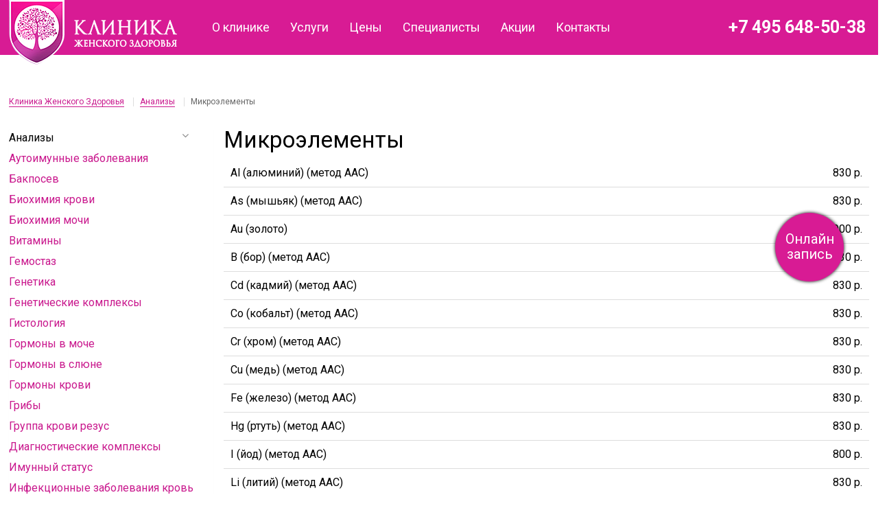

--- FILE ---
content_type: text/html; charset=utf-8
request_url: https://domclinic.ru/analizy/mikroelementy/
body_size: 11942
content:
<!DOCTYPE html>
<!--[if IE]><![endif]-->
<!--[if IE 8 ]><html dir="ltr" lang="ru" class="ie8"><![endif]-->
<!--[if IE 9 ]><html dir="ltr" lang="ru" class="ie9"><![endif]-->
<!--[if (gt IE 9)|!(IE)]><!-->
<html dir="ltr" lang="ru">
<!--<![endif]-->
<head>
<meta charset="UTF-8" />
<meta name="viewport" content="width=device-width, initial-scale=1">
<meta http-equiv="X-UA-Compatible" content="IE=edge">
<title>Микроэлементы</title>
			
<base href="https://domclinic.ru/" />
<link rel="apple-touch-icon" sizes="76x76" href="/apple-touch-icon.png">
<link rel="icon" type="image/png" sizes="32x32" href="/favicon-32x32.png">
<link rel="icon" type="image/png" sizes="16x16" href="/favicon-16x16.png">
<link rel="manifest" href="/site.webmanifest">
<link rel="mask-icon" href="/safari-pinned-tab.svg" color="#ee1390">
<meta name="msapplication-TileColor" content="#ee1390">
<meta name="theme-color" content="#ffffff">
<script src="catalog/view/javascript/jquery/jquery-2.1.1.min.js" type="text/javascript"></script>
<link href="catalog/view/javascript/bootstrap/css/bootstrap.min.css" rel="stylesheet" media="screen" />
<script src="catalog/view/javascript/bootstrap/js/bootstrap.min.js" type="text/javascript"></script>
<link href="catalog/view/javascript/font-awesome/css/font-awesome.min.css" rel="stylesheet" type="text/css" />
<link href="//fonts.googleapis.com/css?family=Open+Sans:400,400i,300,700" rel="stylesheet" type="text/css" />
<link href="catalog/view/theme/default/stylesheet/stylesheet.css" rel="stylesheet">
<link href="catalog/view/theme/default/stylesheet/yo/menu/yo-pm.css" type="text/css" rel="stylesheet" media="screen" />
<link href="catalog/view/theme/default/stylesheet/isearch.css" type="text/css" rel="stylesheet" media="screen" />
<script src="catalog/view/javascript/common.js" type="text/javascript"></script>
<link href="https://domclinic.ru/analizy/mikroelementy/" rel="canonical" />
<link href="https://domclinic.ru/image/catalog/cart.png" rel="icon" />
<link rel="stylesheet" type="text/css" href="catalog/view/supermenu/supermenu.css?v=23" />
<script type="text/javascript" src="catalog/view/supermenu/supermenu-responsive.js?v=23"></script>
<script type="text/javascript" src="catalog/view/supermenu/jquery.hoverIntent.minified.js"></script>
			
<script src="catalog/view/javascript/isearch.js" type="text/javascript"></script>

<link rel="stylesheet" type="text/css" href="catalog/view/stylesheet/pdqo/vendor/magnific-popup/magnific-popup.min.css" />
<link rel="stylesheet" type="text/css" href="catalog/view/stylesheet/pdqo/vendor/animate/animate.min.css" />
<link rel="stylesheet" type="text/css" href="catalog/view/stylesheet/pdqo/pdqo.min.css" />
<link rel="stylesheet" type="text/css" href="catalog/view/stylesheet/pdqo/default.css" />
            
</head>
<body class="product-category-330_442">
<header>
  <div class="container">
    <div class="row">
      <div class="col-sm-4">
        <div id="logo">
                    		  <a href="https://domclinic.ru/"><img src="https://domclinic.ru/image/catalog/logo.png" title="Клиника Женского Здоровья" alt="Клиника Женского Здоровья" class="img-responsive" /></a>
                            </div>
      </div>
      <ul class="list-inline">
		<li><a class="phone" href="tel:+7 495 648-50-38"><i class="fa fa-phone"></i> <span>+7 495 648-50-38</span></a></li>
      </ul>
		<a rel="noopener" href="https://app.medesk.net/patient/?e=5fbdf9b4624b660fecd17025&a=anonymous" target="_blank" id="online-zapis">Онлайн запись</a>
    </div>
  </div>
  <div class="container"><script type="text/javascript"> 
$(document).ready(function(){ 
	var setari = {   
				over: function() { 
		  if ($('#supermenu').hasClass('superbig')) {
			$(this).find('.bigdiv').slideDown('fast'); 
		  }
		}, 
		out: function() { 
		  if ($('#supermenu').hasClass('superbig')) {
			$(this).find('.bigdiv').slideUp('fast'); 
		  }
		},
				timeout: 150
	};
	$("#supermenu ul li.tlli").hoverIntent(setari);
	var setariflyout = {   
		over: function() { 
		  if ($('#supermenu').hasClass('superbig')) {
			$(this).find('.flyouttoright').show();
		  }
			}, 
		out: function() { 
		  if ($('#supermenu').hasClass('superbig')) {
			$(this).find('.flyouttoright').hide();
		  }
		},
		timeout: 350
	};
	$("#supermenu ul li div.bigdiv.withflyout > .withchildfo").hoverIntent(setariflyout);
});
</script>
<nav id="supermenu" class="default superbig">
					<a class="toggleMenu-button mobile-trigger">
						<span class="cmn-toggle-switch cmn-toggle-switch__htx">
						<span></span>
						</span><div>Меню</div>
					</a>
		<ul>
										<li class="tlli">
			  				<a class="tll"  href="/" >О клинике</a>
				
											</li>
					<li class="tlli sep"><span class="item-sep">&nbsp;</span></li>			<li class="tlli mkids">
			  				<a class="superdropper" href="#"><span>+</span><span>+</span></a>
			  				<a class="tll"   >Услуги</a>
				
													<div class="bigdiv">
											
																								<div class="supermenu-left" >
							<ul>
	<li><a href="/lechenie-ginekologicheskih-zabolevaniy/" title="Лечение гинекологических заболеваний">Лечение гинекологических заболеваний</a></li>
	<li><a href="/vedenie-beremennosti/" title="Ведение беременности">Ведение беременности</a></li>
	<li><a href="/analizy/" title="Анализы">Анализы</a></li>
	<li><a href="/uzi/" title="УЗИ">УЗИ</a></li>
	<li><a href="/lechenie/priem-vracha-pediatra-ginekologa/" title="Детский гинеколог">Детский гинеколог</a></li>
	<li><a href="/udalenie-novoobrazovanij-kozhi/" title="Удаление новообразований кожи">Удаление новообразований кожи</a></li>
	<li><a href="/smezhnye-specialisty/" title="Смежные специалисты">Смежные специалисты</a></li>
	<li><a href="/urologia-andrologia/" title="Урология-андрология">Урология-андрология</a></li>
	<li><a href="/nitevoy_lifting/" title="Нитевой лифтинг интимной зоны">Нитевой лифтинг интимной зоны</a></li>
	<li><a href="/intimnaya-plasticheskaya-hirurgiya/" title="Интимная пластическая хирургия">Интимная пластическая хирургия</a></li>
</ul>	  
														
								  
													</div>
																									<div class="addingaspace"></div>
											</div>
							</li>
					<li class="tlli sep"><span class="item-sep">&nbsp;</span></li>			<li class="tlli">
			  				<a class="superdropper" href="#"><span>+</span><span>+</span></a>
			  				<a class="tll"   >Цены</a>
				
													<div class="bigdiv">
											
																								<div class="supermenu-left" >
							<ul>
        <li><a href="/analizy/" title="Анализы">Анализы</a></li>
	<li><a href="/lechenie/" title="Лечение">Лечение</a></li>
	<li><a href="/ceni-na-uzi/" title="УЗИ">УЗИ</a></li>
        <li><a href="/ceni-na-vedenie-beremennosti/">Ведение беременности</a></li>
        <li><a href="/skriningi-i-geneticheskie-issledovanija/">Скрининги и генетические исследования</a></li>
	<li><a href="/lechenie/priem-vracha-pediatra-ginekologa/" title="Детский гинеколог">Детский гинеколог</a></li>
</ul>	  
														
								  
													</div>
																									<div class="addingaspace"></div>
											</div>
							</li>
					<li class="tlli sep"><span class="item-sep">&nbsp;</span></li>			<li class="tlli">
			  				<a class="tll"  href="https://domclinic.ru/specialists/" >Специалисты</a>
				
											</li>
					<li class="tlli sep"><span class="item-sep">&nbsp;</span></li>			<li class="tlli">
			  				<a class="tll"  href="special" >Акции</a>
				
											</li>
					<li class="tlli sep"><span class="item-sep">&nbsp;</span></li>			<li class="tlli">
			  				<a class="tll"  href="contacts" >Контакты</a>
				
											</li>
			</ul>
</nav>
<script>
var supermenu_width = $('#supermenu').outerWidth(false);
if (supermenu_width < 768) {
	$('#supermenu').removeClass('superbig');
	$('#supermenu').addClass('respsmall');
}
</script>
</div>
<div id="search" class="input-group">
  <input type="text" name="search" value="" placeholder="Поиск" class="form-control input-lg" />
  <span class="input-group-btn">
    <button type="button" class="btn btn-default btn-lg"><i class="fa fa-search"></i></button>
  </span>
</div>	
</header><div id="category">
<div class="container">
  <ul class="breadcrumb">
            <li><a href="https://domclinic.ru/">Клиника Женского Здоровья</a></li>
                <li><a href="https://domclinic.ru/analizy/">Анализы</a></li>
                <li>Микроэлементы</li>
          </ul>
  <aside id="column-left" class="col-sm-3 hidden-xs">
    <div id="yo-1" class="panel panel-default">
    <div class="menu-body" >
    <div>
      <ul class="yo-pm">
                <li >
          <a href="https://domclinic.ru/special/" class="item-wrapper">
                        <div class="item-title">Акции</div>
                      </a>
                  </li>
                <li class="active">
          <a href="https://domclinic.ru/analizy/" class="item-wrapper item-toggle">
                        <div class="item-title">Анализы</div>
                      </a>
                    <ul>
            <li class="active">
              <a href="https://domclinic.ru/analizy/" class="item-wrapper pm-prev item-toggle">
                                <div class="item-title">Анализы</div>
                              </a>
            </li>
                                    <li>
              <a href="https://domclinic.ru/analizy/autoimunnye-zabolevaniya/" class="item-wrapper">
                                <div class="item-title item-arrow">Аутоимунные заболевания</div>
                                              </a>
                          </li>
                        <li>
              <a href="https://domclinic.ru/analizy/bakposev/" class="item-wrapper">
                                <div class="item-title item-arrow">Бакпосев</div>
                                              </a>
                          </li>
                        <li>
              <a href="https://domclinic.ru/analizy/biohimiya-krovi/" class="item-wrapper">
                                <div class="item-title item-arrow">Биохимия крови</div>
                                              </a>
                          </li>
                        <li>
              <a href="https://domclinic.ru/analizy/biohimiya-mochi/" class="item-wrapper">
                                <div class="item-title item-arrow">Биохимия мочи</div>
                                              </a>
                          </li>
                        <li>
              <a href="https://domclinic.ru/analizy/vitaminy/" class="item-wrapper">
                                <div class="item-title item-arrow">Витамины</div>
                                              </a>
                          </li>
                        <li>
              <a href="https://domclinic.ru/analizy/gemostaz/" class="item-wrapper">
                                <div class="item-title item-arrow">Гемостаз</div>
                                              </a>
                          </li>
                        <li>
              <a href="https://domclinic.ru/analizy/genetika/" class="item-wrapper">
                                <div class="item-title item-arrow">Генетика</div>
                                              </a>
                          </li>
                        <li>
              <a href="https://domclinic.ru/analizy/geneticheskie-kompleksy/" class="item-wrapper">
                                <div class="item-title item-arrow">Генетические комплексы</div>
                                              </a>
                          </li>
                        <li>
              <a href="https://domclinic.ru/analizy/gistologiya/" class="item-wrapper">
                                <div class="item-title item-arrow">Гистология</div>
                                              </a>
                          </li>
                        <li>
              <a href="https://domclinic.ru/analizy/gormony-v-moche/" class="item-wrapper">
                                <div class="item-title item-arrow">Гормоны в моче</div>
                                              </a>
                          </li>
                        <li>
              <a href="https://domclinic.ru/analizy/gormony-v-slyune/" class="item-wrapper">
                                <div class="item-title item-arrow">Гормоны в слюне</div>
                                              </a>
                          </li>
                        <li>
              <a href="https://domclinic.ru/analizy/gormony-krovi/" class="item-wrapper">
                                <div class="item-title item-arrow">Гормоны крови</div>
                                              </a>
                          </li>
                        <li>
              <a href="https://domclinic.ru/analizy/griby/" class="item-wrapper">
                                <div class="item-title item-arrow">Грибы</div>
                                              </a>
                          </li>
                        <li>
              <a href="https://domclinic.ru/analizy/gruppa-krovi-rezus/" class="item-wrapper">
                                <div class="item-title item-arrow">Группа крови резус</div>
                                              </a>
                          </li>
                        <li>
              <a href="https://domclinic.ru/analizy/diagnosticheskie-kompleksy/" class="item-wrapper">
                                <div class="item-title item-arrow">Диагностические комплексы</div>
                                              </a>
                          </li>
                        <li>
              <a href="https://domclinic.ru/analizy/imunnyj-status/" class="item-wrapper">
                                <div class="item-title item-arrow">Имунный статус</div>
                                              </a>
                          </li>
                        <li>
              <a href="https://domclinic.ru/analizy/infektsionnye-zabolevaniya-krov/" class="item-wrapper">
                                <div class="item-title item-arrow">Инфекционные заболевания кровь</div>
                                              </a>
                          </li>
                        <li>
              <a href="https://domclinic.ru/analizy/kal/" class="item-wrapper">
                                <div class="item-title item-arrow">Кал</div>
                                              </a>
                          </li>
                        <li>
              <a href="https://domclinic.ru/analizy/lekarstvennye-veschestva/" class="item-wrapper">
                                <div class="item-title item-arrow">Лекарственные вещества</div>
                                              </a>
                          </li>
                        <li>
              <a href="https://domclinic.ru/analizy/mazok-mikroskopiya/" class="item-wrapper">
                                <div class="item-title item-arrow">Мазок микроскопия</div>
                                              </a>
                          </li>
                        <li>
              <a href="https://domclinic.ru/analizy/mazok-mugskoj/" class="item-wrapper">
                                <div class="item-title item-arrow">Мазок мужской</div>
                                              </a>
                          </li>
                        <li>
              <a  class="item-wrapper item-current">
                                <div class="item-title item-arrow">Микроэлементы</div>
                                              </a>
                          </li>
                        <li>
              <a href="https://domclinic.ru/analizy/mokrota/" class="item-wrapper">
                                <div class="item-title item-arrow">Мокрота</div>
                                              </a>
                          </li>
                        <li>
              <a href="https://domclinic.ru/analizy/monitoring-narkoticheskih-i-silnodejstvuyuschih-veschestv/" class="item-wrapper">
                                <div class="item-title item-arrow">Мониторинг наркотических и сильнодействующих веществ</div>
                                              </a>
                          </li>
                        <li>
              <a href="https://domclinic.ru/analizy/mocha/" class="item-wrapper">
                                <div class="item-title item-arrow">Моча</div>
                                              </a>
                          </li>
                        <li>
              <a href="https://domclinic.ru/analizy/obschij-analiz-krovi/" class="item-wrapper">
                                <div class="item-title item-arrow">Общий анализ крови</div>
                                              </a>
                          </li>
                        <li>
              <a href="https://domclinic.ru/analizy/onkomarkery/" class="item-wrapper">
                                <div class="item-title item-arrow">Онкомаркеры</div>
                                              </a>
                          </li>
                        <li>
              <a href="https://domclinic.ru/analizy/onkomarkery-v-moche/" class="item-wrapper">
                                <div class="item-title item-arrow">Онкомаркеры в моче</div>
                                              </a>
                          </li>
                        <li>
              <a href="https://domclinic.ru/analizy/otdelyamoe-nosa/" class="item-wrapper">
                                <div class="item-title item-arrow">Отделямое носа</div>
                                              </a>
                          </li>
                        <li>
              <a href="https://domclinic.ru/analizy/punktat/" class="item-wrapper">
                                <div class="item-title item-arrow">Пунктат</div>
                                              </a>
                          </li>
                        <li>
              <a href="https://domclinic.ru/analizy/ptsr-issledovaniya-krov/" class="item-wrapper">
                                <div class="item-title item-arrow">ПЦР исследования кровь</div>
                                              </a>
                          </li>
                        <li>
              <a href="https://domclinic.ru/analizy/ptsr-mazok/" class="item-wrapper">
                                <div class="item-title item-arrow">ПЦР мазок</div>
                                              </a>
                          </li>
                        <li>
              <a href="https://domclinic.ru/analizy/slyuna/" class="item-wrapper">
                                <div class="item-title item-arrow">Слюна</div>
                                              </a>
                          </li>
                        <li>
              <a href="https://domclinic.ru/analizy/soskoby-kogi/" class="item-wrapper">
                                <div class="item-title item-arrow">Соскобы кожи</div>
                                              </a>
                          </li>
                        <li>
              <a href="https://domclinic.ru/analizy/spermogramma/" class="item-wrapper">
                                <div class="item-title item-arrow">Спермограмма</div>
                                              </a>
                          </li>
                        <li>
              <a href="https://domclinic.ru/analizy/tsitologiya/" class="item-wrapper">
                                <div class="item-title item-arrow">Цитология</div>
                                              </a>
                          </li>
                      </ul>
                  </li>
                <li >
          <a href="https://domclinic.ru/vedenie-beremennosti/" class="item-wrapper item-toggle">
                        <div class="item-title">Ведение беременности</div>
                      </a>
                    <ul>
            <li class="active">
              <a href="https://domclinic.ru/vedenie-beremennosti/" class="item-wrapper pm-prev item-toggle">
                                <div class="item-title">Ведение беременности</div>
                              </a>
            </li>
                                    <li>
              <a href="https://domclinic.ru/vedenie-beremennosti/katalog-312/" class="item-wrapper">
                                <div class="item-title item-arrow">Каталог</div>
                                              </a>
                          </li>
                        <li>
              <a href="https://domclinic.ru/vedenie-beremennosti/kontrakt-na-dorodovoe-nablyudenie/" class="item-wrapper">
                                <div class="item-title item-arrow">Контракт на дородовое наблюдение</div>
                                              </a>
                          </li>
                        <li>
              <a href="https://domclinic.ru/vedenie-beremennosti/kontrakt-na-dorodovoe-nablyudenie-po-faktu-posescheniya/" class="item-wrapper">
                                <div class="item-title item-arrow">Контракт на дородовое наблюдение по факту посещения</div>
                                              </a>
                          </li>
                      </ul>
                  </li>
                <li >
          <a href="https://domclinic.ru/detskij-ginekolog/" class="item-wrapper">
                        <div class="item-title">Детский гинеколог</div>
                      </a>
                  </li>
                <li >
          <a href="https://domclinic.ru/intimnaya-plasticheskaya-hirurgiya/" class="item-wrapper">
                        <div class="item-title">Интимная пластическая хирургия</div>
                      </a>
                  </li>
                <li >
          <a href="https://domclinic.ru/intimnoe-omolozhenie-na-co2-lazere-dermaxel/" class="item-wrapper">
                        <div class="item-title">Интимное омоложение на CO2 лазере Dermaxel</div>
                      </a>
                  </li>
                <li >
          <a href="https://domclinic.ru/lechenie/" class="item-wrapper item-toggle">
                        <div class="item-title">Лечение</div>
                      </a>
                    <ul>
            <li class="active">
              <a href="https://domclinic.ru/lechenie/" class="item-wrapper pm-prev item-toggle">
                                <div class="item-title">Лечение</div>
                              </a>
            </li>
                                    <li>
              <a href="https://domclinic.ru/lechenie/anesteziya/" class="item-wrapper">
                                <div class="item-title item-arrow">Анестезия</div>
                                              </a>
                          </li>
                        <li>
              <a href="https://domclinic.ru/lechenie/gisteroskopiya-450/" class="item-wrapper">
                                <div class="item-title item-arrow">Гистероскопия</div>
                                              </a>
                          </li>
                        <li>
              <a href="https://domclinic.ru/lechenie/intimnaya-hirurgiya-intimnaya-kosmetologiya-vrach-grigorevskaya-genskaya-intimnaya-plastika-tsena-zavisit-ot-vida-slognosti-i-obaema-vmeshatelstva/" class="item-wrapper">
                                <div class="item-title item-arrow">Интимная хирургия. Интимная косметология. Врач Григорьевская Женская интимная пластика (Цена зависит от вида, сложности и объёма вмешательства)</div>
                                              </a>
                          </li>
                        <li>
              <a href="https://domclinic.ru/lechenie/[base64]/" class="item-wrapper">
                                <div class="item-title item-arrow">Контурная интимная пластика гиалуроновой кислотой, плазмой, плазмогелем. Омоложение влагалища, промежности, аногенитальной зоны, половых губ. (Безоперационная методика гиалуроновой кислотой) Цены указаны без стоимости филлера.</div>
                                              </a>
                          </li>
                        <li>
              <a href="https://domclinic.ru/lechenie/lechenie-patalogii-shejki-matki-apparat-surgitron/" class="item-wrapper">
                                <div class="item-title item-arrow">Лечение паталогии шейки матки аппарат «Сургитрон»</div>
                                              </a>
                          </li>
                        <li>
              <a href="https://domclinic.ru/lechenie/okonchatelnaya-stoimost-uslugi-zavisit-ot-kolichestva-preparata-i-obaema-protsedury-sofiderm-germaniya-knr/" class="item-wrapper">
                                <div class="item-title item-arrow">Окончательная стоимость услуги зависит от количества препарата и объема процедуры: Sofiderm - Германия/КНР</div>
                                              </a>
                          </li>
                        <li>
              <a href="https://domclinic.ru/lechenie/plazmoterapiya-plazmolifting/" class="item-wrapper">
                                <div class="item-title item-arrow">Плазмотерапия. Плазмолифтинг.</div>
                                              </a>
                          </li>
                        <li>
              <a href="https://domclinic.ru/lechenie/priem-vracha-akushera-okrugnogo-perinatologa-ultrazvukovye-issledovaniya-vracha-eksperta-uzi-vrachej-k-m-n-veduschih-spetsialistov/" class="item-wrapper">
                                <div class="item-title item-arrow">Прием врача акушера окружного перинатолога, ультразвуковые исследования врача-эксперта УЗИ, врачей к.м.н., ведущих специалистов</div>
                                              </a>
                          </li>
                        <li>
              <a href="https://domclinic.ru/lechenie/priem-vrachej-kmn-eksperta-i-veduschego-spetsialista/" class="item-wrapper">
                                <div class="item-title item-arrow">Прием врачей КМН, эксперта и ведущего специалиста.</div>
                                              </a>
                          </li>
                        <li>
              <a href="https://domclinic.ru/lechenie/priem-spetsialistov/" class="item-wrapper">
                                <div class="item-title item-arrow">Прием специалистов</div>
                                              </a>
                          </li>
                        <li>
              <a href="https://domclinic.ru/lechenie/protsedury-po-korrektsii-anorgazmii/" class="item-wrapper">
                                <div class="item-title item-arrow">Процедуры по коррекции аноргазмии</div>
                                              </a>
                          </li>
                        <li>
              <a href="https://domclinic.ru/lechenie/tovary-meditsinskogo-naznacheniya/" class="item-wrapper">
                                <div class="item-title item-arrow">Товары медицинского назначения</div>
                                              </a>
                          </li>
                        <li>
              <a href="https://domclinic.ru/lechenie/uslugi-vracha-dermatoonkologa/" class="item-wrapper">
                                <div class="item-title item-arrow">Услуги врача дерматоонколога</div>
                                              </a>
                          </li>
                        <li>
              <a href="https://domclinic.ru/lechenie/uslugi-vracha-pediatra-ginekologa/" class="item-wrapper">
                                <div class="item-title item-arrow">Услуги врача педиатра-гинеколога</div>
                                              </a>
                          </li>
                        <li>
              <a href="https://domclinic.ru/lechenie/uslugi-vracha-terapevta-kardiologa/" class="item-wrapper">
                                <div class="item-title item-arrow">Услуги врача терапевта-кардиолога</div>
                                              </a>
                          </li>
                        <li>
              <a href="https://domclinic.ru/lechenie/uslugi-vracha-urologa-androloga/" class="item-wrapper">
                                <div class="item-title item-arrow">Услуги врача уролога-андролога</div>
                                              </a>
                          </li>
                        <li>
              <a href="https://domclinic.ru/lechenie/uslugi-vracha-endokrinologa/" class="item-wrapper">
                                <div class="item-title item-arrow">Услуги врача эндокринолога</div>
                                              </a>
                          </li>
                      </ul>
                  </li>
                <li >
          <a href="https://domclinic.ru/lechenie-ginekologicheskih-zabolevaniy/" class="item-wrapper item-toggle">
                        <div class="item-title">Лечение гинекологических заболеваний</div>
                      </a>
                    <ul>
            <li class="active">
              <a href="https://domclinic.ru/lechenie-ginekologicheskih-zabolevaniy/" class="item-wrapper pm-prev item-toggle">
                                <div class="item-title">Лечение гинекологических заболеваний</div>
                              </a>
            </li>
                                    <li>
              <a href="https://domclinic.ru/lechenie-ginekologicheskih-zabolevaniy/gisteroskopiya/" class="item-wrapper">
                                <div class="item-title item-arrow">Гистероскопия</div>
                                              </a>
                          </li>
                        <li>
              <a href="https://domclinic.ru/lechenie-ginekologicheskih-zabolevaniy/lechenie-besplodiya/" class="item-wrapper">
                                <div class="item-title item-arrow">Лечение бесплодия</div>
                                              </a>
                          </li>
                        <li>
              <a href="https://domclinic.ru/lechenie-ginekologicheskih-zabolevaniy/lechenie-gormonalnyh-narushenij/" class="item-wrapper">
                                <div class="item-title item-arrow">Лечение гормональных нарушений</div>
                                              </a>
                          </li>
                        <li>
              <a href="https://domclinic.ru/lechenie-ginekologicheskih-zabolevaniy/lechenie-zabolevanij-peredayuschihsya-polovym-putem/" class="item-wrapper">
                                <div class="item-title item-arrow">Лечение заболеваний передающихся половым путем</div>
                                              </a>
                          </li>
                        <li>
              <a href="https://domclinic.ru/lechenie-ginekologicheskih-zabolevaniy/lechenie-patologij-shejki-matki/" class="item-wrapper">
                                <div class="item-title item-arrow">Лечение патологий шейки матки</div>
                                              </a>
                          </li>
                        <li>
              <a href="https://domclinic.ru/lechenie-ginekologicheskih-zabolevaniy/malye-hirurgicheskie-operatsii/" class="item-wrapper">
                                <div class="item-title item-arrow">Малые хирургические операции</div>
                                              </a>
                          </li>
                        <li>
              <a href="https://domclinic.ru/lechenie-ginekologicheskih-zabolevaniy/surgitron/" class="item-wrapper">
                                <div class="item-title item-arrow">Сургитрон</div>
                                              </a>
                          </li>
                      </ul>
                  </li>
                <li >
          <a href="https://domclinic.ru/nitevoy_lifting/" class="item-wrapper">
                        <div class="item-title">Нитевой лифтинг</div>
                      </a>
                  </li>
                <li >
          <a href="https://domclinic.ru/skriningi-i-geneticheskie-issledovanija/" class="item-wrapper item-toggle">
                        <div class="item-title">Скрининги и генетические исследования</div>
                      </a>
                    <ul>
            <li class="active">
              <a href="https://domclinic.ru/skriningi-i-geneticheskie-issledovanija/" class="item-wrapper pm-prev item-toggle">
                                <div class="item-title">Скрининги и генетические исследования</div>
                              </a>
            </li>
                                    <li>
              <a href="https://domclinic.ru/skriningi-i-geneticheskie-issledovanija/mediko-geneticheskij-tsentr/" class="item-wrapper item-toggle">
                                <div class="item-title item-arrow">МЕДИКО – ГЕНЕТИЧЕСКИЙ ЦЕНТР</div>
                                              </a>
                            <ul>
                <li class="active">
                  <a href="https://domclinic.ru/skriningi-i-geneticheskie-issledovanija/mediko-geneticheskij-tsentr/" class="item-wrapper pm-prev item-toggle">
                                        <div class="item-title">МЕДИКО – ГЕНЕТИЧЕСКИЙ ЦЕНТР</div>
                                                          </a>
                </li>
                                                <li>
                  <a href="https://domclinic.ru/skriningi-i-geneticheskie-issledovanija/mediko-geneticheskij-tsentr/vydelenie-dnk-preanalitika/" class="item-wrapper">
                                        <div class="item-title item-arrow">Выделение ДНК, преаналитика</div>
                                      </a>
                                  </li>
                                <li>
                  <a href="https://domclinic.ru/skriningi-i-geneticheskie-issledovanija/mediko-geneticheskij-tsentr/diagnostika-prichin-nerazvivayuschejsya-beremennosti/" class="item-wrapper">
                                        <div class="item-title item-arrow">Диагностика причин неразвивающейся беременности</div>
                                      </a>
                                  </li>
                                <li>
                  <a href="https://domclinic.ru/skriningi-i-geneticheskie-issledovanija/mediko-geneticheskij-tsentr/kompleksy-geneticheskih-issledovanij-385/" class="item-wrapper">
                                        <div class="item-title item-arrow">Комплексы генетических исследований</div>
                                      </a>
                                  </li>
                                <li>
                  <a href="https://domclinic.ru/skriningi-i-geneticheskie-issledovanija/mediko-geneticheskij-tsentr/molekulyarnoe-kariotipirovanie/" class="item-wrapper">
                                        <div class="item-title item-arrow">Молекулярное кариотипирование</div>
                                      </a>
                                  </li>
                                <li>
                  <a href="https://domclinic.ru/skriningi-i-geneticheskie-issledovanija/mediko-geneticheskij-tsentr/mugskoe-besplodie/" class="item-wrapper">
                                        <div class="item-title item-arrow">Мужское бесплодие</div>
                                      </a>
                                  </li>
                                <li>
                  <a href="https://domclinic.ru/skriningi-i-geneticheskie-issledovanija/mediko-geneticheskij-tsentr/mukovistsidoz/" class="item-wrapper">
                                        <div class="item-title item-arrow">Муковисцидоз</div>
                                      </a>
                                  </li>
                                <li>
                  <a href="https://domclinic.ru/skriningi-i-geneticheskie-issledovanija/mediko-geneticheskij-tsentr/tugouhost/" class="item-wrapper">
                                        <div class="item-title item-arrow">Тугоухость</div>
                                      </a>
                                  </li>
                                <li>
                  <a href="https://domclinic.ru/skriningi-i-geneticheskie-issledovanija/mediko-geneticheskij-tsentr/tsitogeneticheskoe-kariotipirovanie/" class="item-wrapper">
                                        <div class="item-title item-arrow">Цитогенетическое кариотипирование</div>
                                      </a>
                                  </li>
                              </ul>
                          </li>
                        <li>
              <a href="https://domclinic.ru/skriningi-i-geneticheskie-issledovanija/neinvazivnye-prenatalnye-testy-nipt/" class="item-wrapper item-toggle">
                                <div class="item-title item-arrow">Неинвазивные пренатальные тесты (НИПТ)</div>
                                              </a>
                            <ul>
                <li class="active">
                  <a href="https://domclinic.ru/skriningi-i-geneticheskie-issledovanija/neinvazivnye-prenatalnye-testy-nipt/" class="item-wrapper pm-prev item-toggle">
                                        <div class="item-title">Неинвазивные пренатальные тесты (НИПТ)</div>
                                                          </a>
                </li>
                                                <li>
                  <a href="https://domclinic.ru/skriningi-i-geneticheskie-issledovanija/neinvazivnye-prenatalnye-testy-nipt/veracity-veragene/" class="item-wrapper">
                                        <div class="item-title item-arrow">VERACITY,VERAgene</div>
                                      </a>
                                  </li>
                                <li>
                  <a href="https://domclinic.ru/skriningi-i-geneticheskie-issledovanija/neinvazivnye-prenatalnye-testy-nipt/neinvazivnaya-diagnostika-drugih-sostoyanij-ploda-pol-rh/" class="item-wrapper">
                                        <div class="item-title item-arrow">Неинвазивная диагностика других состояний плода (пол, Rh)</div>
                                      </a>
                                  </li>
                                <li>
                  <a href="https://domclinic.ru/skriningi-i-geneticheskie-issledovanija/neinvazivnye-prenatalnye-testy-nipt/panorama/" class="item-wrapper">
                                        <div class="item-title item-arrow">Скрининг</div>
                                      </a>
                                  </li>
                              </ul>
                          </li>
                        <li>
              <a href="https://domclinic.ru/skriningi-i-geneticheskie-issledovanija/opredelenie-nositelstva-mutatsij-dlya-grupp-nasledstvennyh-monogennyh-zabolevanij/" class="item-wrapper item-toggle">
                                <div class="item-title item-arrow">Определение носительства мутаций для групп наследственных моногенных заболеваний</div>
                                              </a>
                            <ul>
                <li class="active">
                  <a href="https://domclinic.ru/skriningi-i-geneticheskie-issledovanija/opredelenie-nositelstva-mutatsij-dlya-grupp-nasledstvennyh-monogennyh-zabolevanij/" class="item-wrapper pm-prev item-toggle">
                                        <div class="item-title">Определение носительства мутаций для групп наследственных моногенных заболеваний</div>
                                                          </a>
                </li>
                                                <li>
                  <a href="https://domclinic.ru/skriningi-i-geneticheskie-issledovanija/opredelenie-nositelstva-mutatsij-dlya-grupp-nasledstvennyh-monogennyh-zabolevanij/horizon/" class="item-wrapper">
                                        <div class="item-title item-arrow">Horizon</div>
                                      </a>
                                  </li>
                              </ul>
                          </li>
                        <li>
              <a href="https://domclinic.ru/skriningi-i-geneticheskie-issledovanija/preimplantatsionnoe-geneticheskoe-testirovanie-aneuploidij-pgt-a/" class="item-wrapper item-toggle">
                                <div class="item-title item-arrow">Преимплантационное генетическое тестирование анеуплоидий (ПГТ A)</div>
                                              </a>
                            <ul>
                <li class="active">
                  <a href="https://domclinic.ru/skriningi-i-geneticheskie-issledovanija/preimplantatsionnoe-geneticheskoe-testirovanie-aneuploidij-pgt-a/" class="item-wrapper pm-prev item-toggle">
                                        <div class="item-title">Преимплантационное генетическое тестирование анеуплоидий (ПГТ A)</div>
                                                          </a>
                </li>
                                                <li>
                  <a href="https://domclinic.ru/skriningi-i-geneticheskie-issledovanija/preimplantatsionnoe-geneticheskoe-testirovanie-aneuploidij-pgt-a/issledovanie-eyakulyata-spermy/" class="item-wrapper">
                                        <div class="item-title item-arrow">Исследование эякулята (спермы)</div>
                                      </a>
                                  </li>
                                <li>
                  <a href="https://domclinic.ru/skriningi-i-geneticheskie-issledovanija/preimplantatsionnoe-geneticheskoe-testirovanie-aneuploidij-pgt-a/pgt-a-metodom-arrcgh/" class="item-wrapper">
                                        <div class="item-title item-arrow">ПГТ А методом arrCGH</div>
                                      </a>
                                  </li>
                                <li>
                  <a href="https://domclinic.ru/skriningi-i-geneticheskie-issledovanija/preimplantatsionnoe-geneticheskoe-testirovanie-aneuploidij-pgt-a/pgt-a-metodom-ngs/" class="item-wrapper">
                                        <div class="item-title item-arrow">ПГТ А методом NGS</div>
                                      </a>
                                  </li>
                                <li>
                  <a href="https://domclinic.ru/skriningi-i-geneticheskie-issledovanija/preimplantatsionnoe-geneticheskoe-testirovanie-aneuploidij-pgt-a/preimplantatsionnoe-geneticheskoe-testirovanie-monogennyh-zabolevanij-pgt-m/" class="item-wrapper">
                                        <div class="item-title item-arrow">Преимплантационное генетическое тестирование моногенных заболеваний (ПГТ M)</div>
                                      </a>
                                  </li>
                                <li>
                  <a href="https://domclinic.ru/skriningi-i-geneticheskie-issledovanija/preimplantatsionnoe-geneticheskoe-testirovanie-aneuploidij-pgt-a/ustanovlenie-rodstva/" class="item-wrapper">
                                        <div class="item-title item-arrow">Установление родства</div>
                                      </a>
                                  </li>
                              </ul>
                          </li>
                        <li>
              <a href="https://domclinic.ru/skriningi-i-geneticheskie-issledovanija/preimplantatsionnoe-geneticheskoe-testirovanie-embriona-pgt/" class="item-wrapper item-toggle">
                                <div class="item-title item-arrow">Преимплантационное генетическое тестирование эмбриона (ПГТ)</div>
                                              </a>
                            <ul>
                <li class="active">
                  <a href="https://domclinic.ru/skriningi-i-geneticheskie-issledovanija/preimplantatsionnoe-geneticheskoe-testirovanie-embriona-pgt/" class="item-wrapper pm-prev item-toggle">
                                        <div class="item-title">Преимплантационное генетическое тестирование эмбриона (ПГТ)</div>
                                                          </a>
                </li>
                                                <li>
                  <a href="https://domclinic.ru/skriningi-i-geneticheskie-issledovanija/preimplantatsionnoe-geneticheskoe-testirovanie-embriona-pgt/preimplantatsionnoe-geneticheskoe-testirovanie-sluchaev-semejnyh-translokatsij-pgt-sp/" class="item-wrapper">
                                        <div class="item-title item-arrow">Преимплантационное генетическое тестирование случаев семейных транслокаций (ПГТ СП)</div>
                                      </a>
                                  </li>
                              </ul>
                          </li>
                      </ul>
                  </li>
                <li >
          <a href="https://domclinic.ru/smezhnye-specialisty/" class="item-wrapper">
                        <div class="item-title">Смежные специалисты</div>
                      </a>
                  </li>
                <li >
          <a href="https://domclinic.ru/specialists/" class="item-wrapper item-toggle">
                        <div class="item-title">Специалисты</div>
                      </a>
                    <ul>
            <li class="active">
              <a href="https://domclinic.ru/specialists/" class="item-wrapper pm-prev item-toggle">
                                <div class="item-title">Специалисты</div>
                              </a>
            </li>
                                    <li>
              <a href="https://domclinic.ru/specialists/anohin/" class="item-wrapper">
                                <div class="item-title item-arrow">Анохин Николай Васильевич</div>
                                              </a>
                          </li>
                        <li>
              <a href="https://domclinic.ru/specialists/gevorkova-tamara-alekseevna/" class="item-wrapper">
                                <div class="item-title item-arrow">Геворкова Тамара Алексеевна</div>
                                              </a>
                          </li>
                        <li>
              <a href="https://domclinic.ru/specialists/gosudareva-anna-viktorovna/" class="item-wrapper">
                                <div class="item-title item-arrow">Государева Анна Викторовна</div>
                                              </a>
                          </li>
                        <li>
              <a href="https://domclinic.ru/specialists/grigorevskaya/" class="item-wrapper">
                                <div class="item-title item-arrow">Григорьевская Лариса Анатольевна</div>
                                              </a>
                          </li>
                        <li>
              <a href="https://domclinic.ru/specialists/zhukova-marija-andreevna/" class="item-wrapper">
                                <div class="item-title item-arrow">Жукова Мария Андреевна</div>
                                              </a>
                          </li>
                        <li>
              <a href="https://domclinic.ru/specialists/kapustjanskaja-julija-valerevna/" class="item-wrapper">
                                <div class="item-title item-arrow">Капустянская Юлия Валерьевна</div>
                                              </a>
                          </li>
                        <li>
              <a href="https://domclinic.ru/specialists/misharova-alina-pavlovna/" class="item-wrapper">
                                <div class="item-title item-arrow">Мишарова Алина Павловна</div>
                                              </a>
                          </li>
                        <li>
              <a href="https://domclinic.ru/specialists/mjamisheva-olga-anatolevna/" class="item-wrapper">
                                <div class="item-title item-arrow">Мямишева Ольга Анатольевна</div>
                                              </a>
                          </li>
                        <li>
              <a href="https://domclinic.ru/specialists/pahar-elena-evgenevna/" class="item-wrapper">
                                <div class="item-title item-arrow">Пахарь Елена Евгеньевна</div>
                                              </a>
                          </li>
                        <li>
              <a href="https://domclinic.ru/specialists/petrunina/" class="item-wrapper">
                                <div class="item-title item-arrow">Петрунина Наталья Анатольевна</div>
                                              </a>
                          </li>
                        <li>
              <a href="https://domclinic.ru/specialists/smirnova-nadezhda-mihajlovna/" class="item-wrapper">
                                <div class="item-title item-arrow">Смирнова Надежда Михайловна</div>
                                              </a>
                          </li>
                        <li>
              <a href="https://domclinic.ru/specialists/harchenko-harchenko/" class="item-wrapper">
                                <div class="item-title item-arrow">Харченко Эльмира Ильгизаровна</div>
                                              </a>
                          </li>
                        <li>
              <a href="https://domclinic.ru/specialists/julova-ljudmila-vladimirovna/" class="item-wrapper">
                                <div class="item-title item-arrow">Юлова Людмила Владимировна</div>
                                              </a>
                          </li>
                      </ul>
                  </li>
                <li >
          <a href="https://domclinic.ru/udalenie-novoobrazovanij-kozhi/" class="item-wrapper">
                        <div class="item-title">Удаление новообразований кожи</div>
                      </a>
                  </li>
                <li >
          <a href="https://domclinic.ru/uzi/" class="item-wrapper item-toggle">
                        <div class="item-title">УЗИ</div>
                      </a>
                    <ul>
            <li class="active">
              <a href="https://domclinic.ru/uzi/" class="item-wrapper pm-prev item-toggle">
                                <div class="item-title">УЗИ</div>
                              </a>
            </li>
                                    <li>
              <a href="https://domclinic.ru/uzi/uzi-vnutrennih-i-drugih-organov/" class="item-wrapper">
                                <div class="item-title item-arrow">УЗИ внутренних и других органов</div>
                                              </a>
                          </li>
                        <li>
              <a href="https://domclinic.ru/uzi/uzi-po-beremennosti-2d/" class="item-wrapper">
                                <div class="item-title item-arrow">УЗИ по беременности 2D</div>
                                              </a>
                          </li>
                        <li>
              <a href="https://domclinic.ru/uzi/uzi-po-beremennosti-3d-4d/" class="item-wrapper">
                                <div class="item-title item-arrow">УЗИ по беременности 3D-4D</div>
                                              </a>
                          </li>
                        <li>
              <a href="https://domclinic.ru/uzi/uzi-po-ginekologii-452/" class="item-wrapper">
                                <div class="item-title item-arrow">УЗИ по гинекологии</div>
                                              </a>
                          </li>
                        <li>
              <a href="https://domclinic.ru/uzi/ultrazvukovye-issledovaniya/" class="item-wrapper">
                                <div class="item-title item-arrow">Ультразвуковые исследования</div>
                                              </a>
                          </li>
                      </ul>
                  </li>
                <li >
          <a href="https://domclinic.ru/urologia-andrologia/" class="item-wrapper">
                        <div class="item-title">Урология-андрология</div>
                      </a>
                  </li>
                <li >
          <a href="https://domclinic.ru/uslugi/" class="item-wrapper">
                        <div class="item-title">Услуги</div>
                      </a>
                  </li>
                <li >
          <a href="https://domclinic.ru/tseny-detskij-ginekolog/" class="item-wrapper">
                        <div class="item-title">Цены - детский гинеколог</div>
                      </a>
                  </li>
                <li >
          <a href="https://domclinic.ru/ceni-na-vedenie-beremennosti/" class="item-wrapper">
                        <div class="item-title">Цены на ведение беременности</div>
                      </a>
                  </li>
                <li >
          <a href="https://domclinic.ru/ceni-na-uzi/" class="item-wrapper item-toggle">
                        <div class="item-title">Цены на УЗИ</div>
                      </a>
                    <ul>
            <li class="active">
              <a href="https://domclinic.ru/ceni-na-uzi/" class="item-wrapper pm-prev item-toggle">
                                <div class="item-title">Цены на УЗИ</div>
                              </a>
            </li>
                                    <li>
              <a href="https://domclinic.ru/ceni-na-uzi/dopplerometriya-ploda/" class="item-wrapper">
                                <div class="item-title item-arrow">Допплерометрия плода</div>
                                              </a>
                          </li>
                        <li>
              <a href="https://domclinic.ru/ceni-na-uzi/prenatalnyj-skrining/" class="item-wrapper">
                                <div class="item-title item-arrow">Пренатальный скрининг</div>
                                              </a>
                          </li>
                        <li>
              <a href="https://domclinic.ru/ceni-na-uzi/uzi-vnutrennih-organov/" class="item-wrapper">
                                <div class="item-title item-arrow">УЗИ внутренних и других органов</div>
                                              </a>
                          </li>
                        <li>
              <a href="https://domclinic.ru/ceni-na-uzi/uzi-2d/" class="item-wrapper">
                                <div class="item-title item-arrow">УЗИ по беременности 2D</div>
                                              </a>
                          </li>
                        <li>
              <a href="https://domclinic.ru/ceni-na-uzi/uzi-3d-4d/" class="item-wrapper">
                                <div class="item-title item-arrow">УЗИ по беременности 3D-4D</div>
                                              </a>
                          </li>
                        <li>
              <a href="https://domclinic.ru/ceni-na-uzi/uzi-po-ginekologii/" class="item-wrapper">
                                <div class="item-title item-arrow">УЗИ по гинекологии</div>
                                              </a>
                          </li>
                      </ul>
                  </li>
              </ul>
    </div>
  </div>
</div>

<script type="text/javascript"><!--
$('#yo-1 ul.yo-pm').show().parent().css('overflow', 'hidden');
$('#yo-1 ul.yo-pm .item-toggle').not('.pm-prev').on('click', function(e,act) {
  e.preventDefault();
  if (act=='active') {
    $(this).parents('ul').addClass('pm-invisible').show();
    $(this).next().show();
  } else {
    $(this).parents('ul').show().addClass('pm-invisible pm-trans');
    $(this).next().fadeIn(300);
  }
  $(this).parent().siblings().find('>ul').hide();
  var height = $(this).next().outerHeight(true);
  if (act=='active') {
    $('#yo-1 ul.yo-pm').parent().height(height);
  } else {
    $('#yo-1 ul.yo-pm').parent().animate({'height': height}, 300);
  }
});

$('#yo-1 .pm-prev').on('click', function(e) {
  e.preventDefault();
  var height = $(this).closest('.pm-invisible').outerHeight(true);
  $(this).parents('ul.pm-invisible').addClass('pm-trans');
  $('#yo-1 ul.yo-pm').parent().animate({'height': height}, 300);
  
  $(this).closest('.pm-invisible').removeClass('pm-invisible');
  $(this).closest('ul').fadeOut(250);
});

$('#yo-1 .item-current').closest('ul').not('ul.yo-pm').prev('.item-toggle').trigger('click', ['active']);

var toggle = $('#yo-1 .toggle-title');

if (0) {
  if (!localStorage.getItem('yo-1')) {
    if (0) {
      localStorage.setItem('yo-1', 'collapsed');
    } else {
      localStorage.setItem('yo-1', 'expanded');
    }
  }

  $(toggle).click(function() {
    $(this).toggleClass('menu-expanded menu-collapsed').next().slideToggle(300);
    if ($(this).hasClass('menu-expanded')) {
      localStorage.setItem('yo-1', 'expanded');
    } else {
      localStorage.setItem('yo-1', 'collapsed');
    }
  });

  if (localStorage.getItem('yo-1') == 'expanded') { 
    toggle.addClass('menu-expanded').removeClass('menu-collapsed').next().show();
  } else {
    toggle.addClass('menu-collapsed').removeClass('menu-expanded').next().hide();
  }
} else {
  localStorage.removeItem('yo-1');
  $(toggle).click(function() {
    $(this).toggleClass('menu-expanded menu-collapsed').next().slideToggle(300);
  });
}
//--></script>  </aside>
                <div id="content" class="col-sm-9"><style type="text/css">
.iSearchBox li .iMarq {
	background-color:#F7FF8C;	
}
.iSearchBoxWrapper .iSearchBox {
	width: 660px;	
}

			.iSearchBox li img {
			display:none;
		}
		.iSearchBox li h3 {
			width: 72%;	
		}
				.iSearchBox li .iSearchModel {
			display:none;	
		}
				.iSearchBox li .iSearchPrice {
			display:none;	
		}
					.iSearchBox li h3 {
			width:100%;	
		}
		.iSearchBox li h3 {
		font-weight:normal;	
	}
	</style>

<style type="text/css">
</style>

<script type="text/javascript">
	var ocVersion = "2.3.0.2.5";
	var moreResultsText = 'Смотреть все результаты';
	var noResultsText = 'Нет результатов';
	//var SCWords = $.parseJSON('[{"incorrect":"\u0442\u0435\u043b\u0438\u0444\u043e\u043d","correct":"\u0442\u0435\u043b\u0435\u0444\u043e\u043d"}]');
	//var spellCheckSystem = 'no';
	var useAJAX = 'yes';
	var loadImagesOnInstantSearch = 'no';
	var useStrictSearch = 'no';
	var responsiveDesign = 'yes';
    var afterHittingEnter = 'isearchengine2000';
    var productHeadingInstant = 'Результаты поиска';
	var suggestionHeadingInstant = 'Поисковые запросы';
	var searchInModel = 'no';
	var searchInDescription = false;
	var productsData = [];
	var iSearchResultsLimit = '5';
</script>      <h1>Микроэлементы</h1>
      	                <div class="priceproducts">
                <div class="product-list">
          <div class="product-thumb">
            <div>
			<a href="https://domclinic.ru/analizy/mikroelementy/al-alyuminij-metod-aas">
              <div class="caption">
                Al (алюминий) (метод ААС)				                                <p class="price">
                                    830 р.                                                    </p>
                              </div></a>
            </div>
          </div>
        </div>
                <div class="product-list">
          <div class="product-thumb">
            <div>
			<a href="https://domclinic.ru/analizy/mikroelementy/as-myshyak-metod-aas">
              <div class="caption">
                As (мышьяк) (метод ААС)				                                <p class="price">
                                    830 р.                                                    </p>
                              </div></a>
            </div>
          </div>
        </div>
                <div class="product-list">
          <div class="product-thumb">
            <div>
			<a href="https://domclinic.ru/analizy/mikroelementy/au-zoloto">
              <div class="caption">
                Au (золото)				                                <p class="price">
                                    900 р.                                                    </p>
                              </div></a>
            </div>
          </div>
        </div>
                <div class="product-list">
          <div class="product-thumb">
            <div>
			<a href="https://domclinic.ru/analizy/mikroelementy/b-bor-metod-aas">
              <div class="caption">
                B (бор) (метод ААС)				                                <p class="price">
                                    830 р.                                                    </p>
                              </div></a>
            </div>
          </div>
        </div>
                <div class="product-list">
          <div class="product-thumb">
            <div>
			<a href="https://domclinic.ru/analizy/mikroelementy/cd-kadmij-metod-aas">
              <div class="caption">
                Cd (кадмий) (метод ААС)				                                <p class="price">
                                    830 р.                                                    </p>
                              </div></a>
            </div>
          </div>
        </div>
                <div class="product-list">
          <div class="product-thumb">
            <div>
			<a href="https://domclinic.ru/analizy/mikroelementy/co-kobalt-metod-aas">
              <div class="caption">
                Co (кобальт) (метод ААС)				                                <p class="price">
                                    830 р.                                                    </p>
                              </div></a>
            </div>
          </div>
        </div>
                <div class="product-list">
          <div class="product-thumb">
            <div>
			<a href="https://domclinic.ru/analizy/mikroelementy/cr-hrom-metod-aas">
              <div class="caption">
                Cr (хром) (метод ААС)				                                <p class="price">
                                    830 р.                                                    </p>
                              </div></a>
            </div>
          </div>
        </div>
                <div class="product-list">
          <div class="product-thumb">
            <div>
			<a href="https://domclinic.ru/analizy/mikroelementy/cu-med-metod-aas">
              <div class="caption">
                Cu (медь) (метод ААС)				                                <p class="price">
                                    830 р.                                                    </p>
                              </div></a>
            </div>
          </div>
        </div>
                <div class="product-list">
          <div class="product-thumb">
            <div>
			<a href="https://domclinic.ru/analizy/mikroelementy/fe-gelezo-metod-aas">
              <div class="caption">
                Fe (железо) (метод ААС)				                                <p class="price">
                                    830 р.                                                    </p>
                              </div></a>
            </div>
          </div>
        </div>
                <div class="product-list">
          <div class="product-thumb">
            <div>
			<a href="https://domclinic.ru/analizy/mikroelementy/hg-rtut-metod-aas">
              <div class="caption">
                Hg (ртуть) (метод ААС)				                                <p class="price">
                                    830 р.                                                    </p>
                              </div></a>
            </div>
          </div>
        </div>
                <div class="product-list">
          <div class="product-thumb">
            <div>
			<a href="https://domclinic.ru/analizy/mikroelementy/i-jod-metod-aas">
              <div class="caption">
                I (йод) (метод ААС)				                                <p class="price">
                                    800 р.                                                    </p>
                              </div></a>
            </div>
          </div>
        </div>
                <div class="product-list">
          <div class="product-thumb">
            <div>
			<a href="https://domclinic.ru/analizy/mikroelementy/li-litij-metod-aas">
              <div class="caption">
                Li (литий) (метод ААС)				                                <p class="price">
                                    830 р.                                                    </p>
                              </div></a>
            </div>
          </div>
        </div>
                <div class="product-list">
          <div class="product-thumb">
            <div>
			<a href="https://domclinic.ru/analizy/mikroelementy/mg-magnij-metod-aas">
              <div class="caption">
                Mg (магний) (метод ААС)				                                <p class="price">
                                    830 р.                                                    </p>
                              </div></a>
            </div>
          </div>
        </div>
                <div class="product-list">
          <div class="product-thumb">
            <div>
			<a href="https://domclinic.ru/analizy/mikroelementy/mn-marganets-metod-aas">
              <div class="caption">
                Mn (марганец) (метод ААС)				                                <p class="price">
                                    830 р.                                                    </p>
                              </div></a>
            </div>
          </div>
        </div>
                <div class="product-list">
          <div class="product-thumb">
            <div>
			<a href="https://domclinic.ru/analizy/mikroelementy/na-natrij-metod-aas">
              <div class="caption">
                Na (натрий) (метод ААС)				                                <p class="price">
                                    830 р.                                                    </p>
                              </div></a>
            </div>
          </div>
        </div>
                <div class="product-list">
          <div class="product-thumb">
            <div>
			<a href="https://domclinic.ru/analizy/mikroelementy/ni-nikel-metod-aas">
              <div class="caption">
                Ni (никель) (метод ААС)				                                <p class="price">
                                    830 р.                                                    </p>
                              </div></a>
            </div>
          </div>
        </div>
                <div class="product-list">
          <div class="product-thumb">
            <div>
			<a href="https://domclinic.ru/analizy/mikroelementy/pb-svinets-metod-aas">
              <div class="caption">
                Pb (свинец) (метод ААС)				                                <p class="price">
                                    830 р.                                                    </p>
                              </div></a>
            </div>
          </div>
        </div>
                <div class="product-list">
          <div class="product-thumb">
            <div>
			<a href="https://domclinic.ru/analizy/mikroelementy/s-sera">
              <div class="caption">
                S (сера)				                                <p class="price">
                                    800 р.                                                    </p>
                              </div></a>
            </div>
          </div>
        </div>
                <div class="product-list">
          <div class="product-thumb">
            <div>
			<a href="https://domclinic.ru/analizy/mikroelementy/sb-surma-metod-aas">
              <div class="caption">
                Sb (сурьма) (метод ААС)				                                <p class="price">
                                    830 р.                                                    </p>
                              </div></a>
            </div>
          </div>
        </div>
                <div class="product-list">
          <div class="product-thumb">
            <div>
			<a href="https://domclinic.ru/analizy/mikroelementy/se-selen-metod-aas">
              <div class="caption">
                Se (селен) (метод ААС)				                                <p class="price">
                                    830 р.                                                    </p>
                              </div></a>
            </div>
          </div>
        </div>
                <div class="product-list">
          <div class="product-thumb">
            <div>
			<a href="https://domclinic.ru/analizy/mikroelementy/si-kremnij-metod-aas">
              <div class="caption">
                Si (кремний) (метод ААС)				                                <p class="price">
                                    800 р.                                                    </p>
                              </div></a>
            </div>
          </div>
        </div>
                <div class="product-list">
          <div class="product-thumb">
            <div>
			<a href="https://domclinic.ru/analizy/mikroelementy/ti-titan-metod-aas">
              <div class="caption">
                Ti (титан) (метод ААС)				                                <p class="price">
                                    830 р.                                                    </p>
                              </div></a>
            </div>
          </div>
        </div>
                <div class="product-list">
          <div class="product-thumb">
            <div>
			<a href="https://domclinic.ru/analizy/mikroelementy/tl-tallij">
              <div class="caption">
                TL (таллий)				                                <p class="price">
                                    830 р.                                                    </p>
                              </div></a>
            </div>
          </div>
        </div>
                <div class="product-list">
          <div class="product-thumb">
            <div>
			<a href="https://domclinic.ru/analizy/mikroelementy/zn-tsink-metod-aas">
              <div class="caption">
                Zn (цинк) (метод ААС)				                                <p class="price">
                                    830 р.                                                    </p>
                              </div></a>
            </div>
          </div>
        </div>
                <div class="product-list">
          <div class="product-thumb">
            <div>
			<a href="https://domclinic.ru/analizy/mikroelementy/k-kalij-metod-aas">
              <div class="caption">
                К (калий) (метод ААС)				                                <p class="price">
                                    830 р.                                                    </p>
                              </div></a>
            </div>
          </div>
        </div>
                <div class="product-list">
          <div class="product-thumb">
            <div>
			<a href="https://domclinic.ru/analizy/mikroelementy/mikroelementov-i-tyagelye-metally-hg-cd-as-li-pb-al-metod-isp-ms">
              <div class="caption">
                Микроэлементов и тяжелые металлы: Hg, Cd, As, Li, Pb, Al (метод ИСП -МС)				                                <p class="price">
                                    3300 р.                                                    </p>
                              </div></a>
            </div>
          </div>
        </div>
                <div class="product-list">
          <div class="product-thumb">
            <div>
			<a href="https://domclinic.ru/analizy/mikroelementy/mikroelementy-i-tyagelye-metally-li-b-na-mg-al-si-k-ca-ti-cr-mn-fe-co-ni-cu-zn-as-se-mo-cd-sb-i-dr-40-pokazatelej-metod-isp-ms">
              <div class="caption">
                Микроэлементы и тяжелые металлы: Li, B, Na, Mg, Al, Si, K, Ca, Ti, Cr, Mn, Fe, Co, Ni, Cu, Zn, As, Se, Mo, Cd, Sb и др (40 показателей) (метод ИСП -МС)				                                <p class="price">
                                    3800 р.                                                    </p>
                              </div></a>
            </div>
          </div>
        </div>
                <div class="product-list">
          <div class="product-thumb">
            <div>
			<a href="https://domclinic.ru/analizy/mikroelementy/mikroelementy-i-tyagelye-metally-li-b-na-mg-al-si-k-ca-ti-cr-mn-fe-co-ni-cu-zn-as-se-mo-cd-sb-hg-pb-23pokazatelya-metod-isp-ms">
              <div class="caption">
                Микроэлементы и тяжелые металлы: Li, B, Na, Mg, Al, Si, K, Ca, Ti, Cr, Mn, Fe, Co, Ni, Cu, Zn, As, Se, Mo,Cd, Sb, Hg, Pb (23показателя) (метод ИСП -МС)				                                <p class="price">
                                    3200 р.                                                    </p>
                              </div></a>
            </div>
          </div>
        </div>
                <div class="product-list">
          <div class="product-thumb">
            <div>
			<a href="https://domclinic.ru/analizy/mikroelementy/mikroelementy-i-tyagelye-metally-se-zn-co-mn-mg-cu-fe-ca-hg-as-pb-cd-al-13-pokazatelej-metod-isp-ms">
              <div class="caption">
                Микроэлементы и тяжелые металлы: Se, Zn, Co, Mn, Mg, Cu, Fe, Ca, Hg, As, Pb, Cd, Al (13 показателей) (метод ИСП -МС)				                                <p class="price">
                                    3200 р.                                                    </p>
                              </div></a>
            </div>
          </div>
        </div>
                <div class="product-list">
          <div class="product-thumb">
            <div>
			<a href="https://domclinic.ru/analizy/mikroelementy/mikroelementy-cd-hg-pb-metod-aas">
              <div class="caption">
                Микроэлементы: Cd,Hg,Pb (метод ААС)				                                <p class="price">
                                    1800 р.                                                    </p>
                              </div></a>
            </div>
          </div>
        </div>
                <div class="product-list">
          <div class="product-thumb">
            <div>
			<a href="https://domclinic.ru/analizy/mikroelementy/mo-molibden-metod-aas">
              <div class="caption">
                Мо (молибден) (метод ААС)				                                <p class="price">
                                    830 р.                                                    </p>
                              </div></a>
            </div>
          </div>
        </div>
                <div class="product-list">
          <div class="product-thumb">
            <div>
			<a href="https://domclinic.ru/analizy/mikroelementy/r-fosfor">
              <div class="caption">
                Р (фосфор)				                                <p class="price">
                                    900 р.                                                    </p>
                              </div></a>
            </div>
          </div>
        </div>
                <div class="product-list">
          <div class="product-thumb">
            <div>
			<a href="https://domclinic.ru/analizy/mikroelementy/sa-kaltsij-metod-aas">
              <div class="caption">
                Са (кальций) (метод ААС)				                                <p class="price">
                                    830 р.                                                    </p>
                              </div></a>
            </div>
          </div>
        </div>
                <div class="product-list">
          <div class="product-thumb">
            <div>
			<a href="https://domclinic.ru/analizy/mikroelementy/toksichnye-i-uslovno-essentsialnye-mikroelementy-essentsialnye-alyuminij-gelezo-kadmij-kobalt-marganets-med-myshyak-nikel-rtut-svinets-selen-tallij-tsink">
              <div class="caption">
                Токсичные и условно эссенциальные микроэлементы + эссенциальные: Алюминий, Железо, Кадмий, Кобальт, Марганец, Медь, Мышьяк, Никель, Ртуть, Свинец, Селен, Таллий, Цинк				                                <p class="price">
                                    1810 р.                                                    </p>
                              </div></a>
            </div>
          </div>
        </div>
                <div class="product-list">
          <div class="product-thumb">
            <div>
			<a href="https://domclinic.ru/analizy/mikroelementy/toksichnye-i-uslovno-essentsialnye-mikroelementy-essentsialnye-zoloto-kadmij-kobalt-marganets-med-molibden-myshyak-nikel-selen-tallij">
              <div class="caption">
                Токсичные и условно эссенциальные микроэлементы + эссенциальные: Золото, Кадмий, Кобальт, Марганец, Медь, Молибден, Мышьяк, Никель, Селен, Таллий				                                <p class="price">
                                    5600 р.                                                    </p>
                              </div></a>
            </div>
          </div>
        </div>
                <div class="product-list">
          <div class="product-thumb">
            <div>
			<a href="https://domclinic.ru/analizy/mikroelementy/toksichnye-i-uslovno-essentsialnye-mikroelementy-alyuminij-kadmij-myshyak-nikel-rtut-svinets-tallij">
              <div class="caption">
                Токсичные и условно эссенциальные микроэлементы: Алюминий, Кадмий, Мышьяк, Никель, Ртуть, Свинец, Таллий				                                <p class="price">
                                    3800 р.                                                    </p>
                              </div></a>
            </div>
          </div>
        </div>
                <div class="product-list">
          <div class="product-thumb">
            <div>
			<a href="https://domclinic.ru/analizy/mikroelementy/toksichnye-i-uslovno-essentsialnye-mikroelementy-zoloto-kadmij-molibden-myshyak-nikel-tallij">
              <div class="caption">
                Токсичные и условно эссенциальные микроэлементы: Золото, Кадмий, Молибден, Мышьяк, Никель, Таллий				                                <p class="price">
                                    3400 р.                                                    </p>
                              </div></a>
            </div>
          </div>
        </div>
                <div class="product-list">
          <div class="product-thumb">
            <div>
			<a href="https://domclinic.ru/analizy/mikroelementy/essentsialnye-mikroelementy-gelezo-kobalt-marganets-med-selen-tsink">
              <div class="caption">
                Эссенциальные микроэлементы: Железо, Кобальт, Марганец, Медь, Селен, Цинк				                                <p class="price">
                                    3400 р.                                                    </p>
                              </div></a>
            </div>
          </div>
        </div>
                <div class="product-list">
          <div class="product-thumb">
            <div>
			<a href="https://domclinic.ru/analizy/mikroelementy/essentsialnye-mikroelementy-kobalt-marganets-med-selen">
              <div class="caption">
                Эссенциальные микроэлементы: Кобальт, Марганец, Медь, Селен				                                <p class="price">
                                    2160 р.                                                    </p>
                              </div></a>
            </div>
          </div>
        </div>
              </div>
            </div>
        		 	  </div>
    </div>
</div>
	<script>$(window).load(function() {
    $('header').addClass('analiz');
	});
	</script>
<footer>
  <div class="container">
    <div class="row">
          </div>
    <p><div id="powered">Клиника Женского Здоровья &copy; 2026<br>ООО «Медсофт». ОГРН 1095009000745<div id="created">Разработка сайта - <a title="Разработка сайтов SDBG.ru" href="https://sdbg.ru/" target="_blank"><span>SDBG</span></a></div></div></p>
  </div>
</footer>
<script>
$(window).scroll(function(){
    if ($(window).scrollTop() >= 5) {
        $('header').addClass('fixed-header');
    }
    else {
        $('header').removeClass('fixed-header');
    }
});
</script>


<script>
(function() {

  "use strict";

  var toggles = document.querySelectorAll(".cmn-toggle-switch");

  for (var i = toggles.length - 1; i >= 0; i--) {
    var toggle = toggles[i];
    toggleHandler(toggle);
  };

  function toggleHandler(toggle) {
    toggle.addEventListener( "click", function(e) {
      e.preventDefault();
      (this.classList.contains("active") === true) ? this.classList.remove("active") : this.classList.add("active");
    });
  }

})();
</script>
<script>
var scrolltotop={setting:{startline:500,scrollto:0,scrollduration:1000,fadeduration:[500,100]},controlHTML:'<div id="srcolltotop"><i class="fa fa-chevron-up"></i></div>',controlattrs:{offsetx:0,offsety:0},anchorkeyword:'#top',state:{isvisible:false,shouldvisible:false},scrollup:function(){if(!this.cssfixedsupport)this.$control.css({opacity:0})
var dest=isNaN(this.setting.scrollto)?this.setting.scrollto:parseInt(this.setting.scrollto)
if(typeof dest=="string"&&jQuery('#'+dest).length==1)dest=jQuery('#'+dest).offset().top
else
dest=0
this.$body.animate({scrollTop:dest},this.setting.scrollduration);},keepfixed:function(){var $window=jQuery(window)
var controlx=$window.scrollLeft()+$window.width()-this.$control.width()-this.controlattrs.offsetx
var controly=$window.scrollTop()+$window.height()-this.$control.height()-this.controlattrs.offsety
this.$control.css({left:controlx+'px',top:controly+'px'})},togglecontrol:function(){var scrolltop=jQuery(window).scrollTop()
if(!this.cssfixedsupport)this.keepfixed()
this.state.shouldvisible=(scrolltop>=this.setting.startline)?true:false
if(this.state.shouldvisible&&!this.state.isvisible){this.$control.stop().animate({opacity:1},this.setting.fadeduration[0])
this.state.isvisible=true}else if(this.state.shouldvisible==false&&this.state.isvisible){this.$control.stop().animate({opacity:0},this.setting.fadeduration[1])
this.state.isvisible=false}},init:function(){jQuery(document).ready(function($){var mainobj=scrolltotop
var iebrws=document.all
mainobj.cssfixedsupport=!iebrws||iebrws&&document.compatMode=="CSS1Compat"&&window.XMLHttpRequest
mainobj.$body=(window.opera)?(document.compatMode=="CSS1Compat"?$('html'):$('body')):$('html,body')
mainobj.$control=$('<div id="topcontrol">'+mainobj.controlHTML+'</div>').css({position:mainobj.cssfixedsupport?'fixed':'absolute',bottom:mainobj.controlattrs.offsety,right:mainobj.controlattrs.offsetx,opacity:0,cursor:'pointer'}).attr({title:'Вернуться к началу!'}).click(function(){mainobj.scrollup();return false}).appendTo('body')
if(document.all&&!window.XMLHttpRequest&&mainobj.$control.text()!='')mainobj.$control.css({width:mainobj.$control.width()})
mainobj.togglecontrol()
$('a[href="'+mainobj.anchorkeyword+'"]').click(function(){mainobj.scrollup()
return false})
$(window).bind('scroll resize',function(e){mainobj.togglecontrol()})})}}
scrolltotop.init()
</script>
<!-- Yandex.Metrika counter -->
<script type="text/javascript" >
   (function(m,e,t,r,i,k,a){m[i]=m[i]||function(){(m[i].a=m[i].a||[]).push(arguments)};
   m[i].l=1*new Date();k=e.createElement(t),a=e.getElementsByTagName(t)[0],k.async=1,k.src=r,a.parentNode.insertBefore(k,a)})
   (window, document, "script", "https://mc.yandex.ru/metrika/tag.js", "ym");

   ym(55213558, "init", {
        clickmap:true,
        trackLinks:true,
        accurateTrackBounce:true,
        webvisor:true
   });
</script>
<noscript><div><img src="https://mc.yandex.ru/watch/55213558" style="position:absolute; left:-9999px;" alt="" /></div></noscript>
<!-- /Yandex.Metrika counter -->


<script src="//code.jivosite.com/widget.js" data-jv-id="FebYjCzEl7" async></script>


<script type="text/javascript" src="catalog/view/javascript/pdqo/vendor/magnific-popup/jquery.magnific-popup.min.js"></script>
<script type="text/javascript" src="catalog/view/javascript/pdqo/vendor/numbox/jquery.numbox-1.2.0.min.js"></script>
<script type="text/javascript" src="catalog/view/javascript/pdqo/vendor/masked-input/jquery.mask.min.js"></script>
<script type="text/javascript" src="catalog/view/javascript/pdqo/jquery.pdqo-core.min.js"></script>
            
</body></html>
